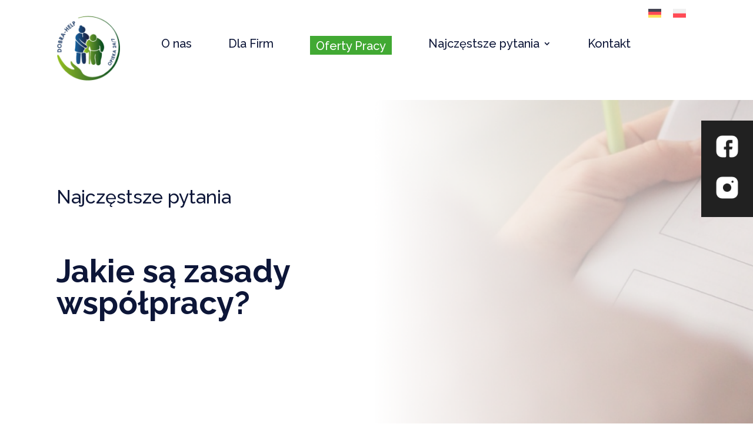

--- FILE ---
content_type: text/css
request_url: https://dobra-help.pl/wp-content/themes/Divi-child/style.css?ver=4.21.0
body_size: 2052
content:
/*
Theme Name: Divi Child
Theme URI: http://www.elegantthemes.com/gallery/divi/
Template: Divi
Author: Elegant Themes
Author URI: http://www.elegantthemes.com
Description: Smart. Flexible. Beautiful. Divi is the most powerful theme in our collection.
Version: 4.21.0.1684947458
Updated: 2023-05-24 18:57:38

*/
/* Notka */
.notka_home .et_pb_blurb_description {
    margin-top: 20px;
}
.notka_home_pig .et_pb_blurb_description {
    margin-top: -5px
}
.notka_home:hover {
    font-weight: bold;
    border-bottom: 1px solid #0d1638;
}
.notka_home_pig:hover {
    font-weight: bold;
    border-bottom: 1px solid #0d1638;
}
/* Notka-Koniec */
/*---------------------------------------------------------------------------------------------*/
/* Footer */
.footer_link a:hover{
    text-decoration:underline;
}
/* Footer - Koniec */
/*---------------------------------------------------------------------------------------------*/
/*Menu*/
.menu-nav{
	justify-content:right;
}
.nav-logo {
    top: 0;
    position: absolute;
    margin-top: -40px;
}
.et_pb_column.et_pb_column_1_3.et_pb_column_1_tb_header.et_pb_css_mix_blend_mode_passthrough {
    z-index: 20;
}
.et_pb_module.et_pb_menu.et_pb_menu_0_tb_header.nav-menu.et_pb_bg_layout_light.et_pb_text_align_left.et_dropdown_animation_fade.et_pb_menu--without-logo.et_pb_menu--style-centered {
    float: right;
}
.current-menu-item{
    font-weight:bold;
}
.oferty_pracy_nav a{
    color:#fff !important;
    background-color:#41A933;
    padding:10px;
    margin-top:-6px;
}
.oferty_pracy_nav a:hover{
    color:#fff !important;
}
nav.et-menu-nav a {
    color:#0D1638;
}
.nav li ul{
	border-top: 3px solid #fff;
	width: 380px;
}
.et-menu li li a {
    padding: 6px 20px;
    width: 350px;
}
.et_pb_menu__menu>nav>ul>li a:hover{
    color:#41A933;
}
/*ul.sub-menu li:nth-child(n+2) {*/
/*  margin-top: 36px;*/
/*}*/
ul#menu-menu-glowne li {
    margin: 0px 30px;
}
ul#menu-menu-glowne-de li {
    margin: 0px 45px;
}
nav.et-menu-nav {
    margin-left: -225px;
}
header.et-l.et-l--header {
    height: 170px;
}
/*ul.sub-menu li {*/
/*    margin: 0 0 36px -10px !important;*/
/*}*/
.oferty_pracy_nav a:hover {
    background-color: #26621E;

}
.wpml-ls-statics-shortcode_actions.wpml-ls.wpml-ls-legacy-list-horizontal {
    float: right;
}
.social-icons-top {
    position: absolute;
    top: 205px;
    right: 0;
    background-color: #212121;
    z-index: 99;
    display: flex;
    flex-direction: column;
    padding: 22px;
}
a.social-icons-single {
    margin-bottom: 20px;
}
.sub-menu a:hover {
    background-color: transparent !important;
}
p.nav-txt-mobile-1 {
    font-family: 'Raleway';
    font-style: normal;
    font-weight: 800;
    font-size: 14px;
    color: #0D521F;
    text-transform: uppercase;
}
p.nav-txt-mobile-2 {
    font-family: 'Raleway';
    font-style: normal;
    font-weight: 800;
    font-size: 14px;
    color: #8AB821;
    text-transform: uppercase;
}
.mobile-menu-col-1{
    width:33%;
}
.mobile-menu-col-2{
    width:33%;
}
.mobile-menu-col-3{
    width:33%;
}
.mobile-menu-container {
    display: flex;
    flex-direction: row;
}
.mobile_nav .mobile_menu_bar:before{
	color:#0D1638 !important;

}
.header-menu {
    display: block !important;
}

.et_mobile_menu .wpml-ls-item {
    display: inline-block;
    width: 10%;
    padding-left: 5%;
}
/*.et_pb_module.et_pb_text_align_left {*/
/*   text-align: right;*/
/*}*/

.et_pb_module.et_pb_menu.et_pb_menu_0_tb_header.nav-menu.et_pb_bg_layout_light.et_pb_text_align_left.et_dropdown_animation_fade.et_pb_menu--without-logo.et_pb_menu--style-centered {
    width: 100%;
}

.et_pb_menu--style-centered .et_pb_menu__wrap {
    justify-content: right;
}

.et_pb_column.et_pb_column_1_3.et_pb_column_5_tb_header.mobile-menu-col-3.et_pb_css_mix_blend_mode_passthrough.et-last-child.et_pb_column--with-menu {
    position: relative;
    width: 100%;
    z-index: 0;
}

.et_pb_column.et_pb_column_1_3.et_pb_column_4_tb_header.mobile-menu-col-2.et_pb_css_mix_blend_mode_passthrough {
    position: absolute;
    left: 50%;
    transform: translate(-30%, 0%);
}

.et_pb_column.et_pb_column_1_3.et_pb_column_3_tb_header.mobile-menu-col-1.et_pb_css_mix_blend_mode_passthrough {
    position: absolute;
}

/*Menu - Koniec*/
/*---------------------------------------------------------------------------------------------*/
/*Ogolne */
.max-content{
	width:max-content;
}
/*Ogolne - Koniec */
/*---------------------------------------------------------------------------------------------*/
/* Skontaktuj sie sekcja */
.skontaktujsie_mail{
	width:max-content;
}
.skontaktujsie_tel{
	width:max-content;
}
.green_gradient p {
    background: linear-gradient(90deg, #8BFFAC 0%, rgba(139, 255, 172, 0) 92.69%);
}
/* Skontaktuj sie sekcja - Koniec */
/*---------------------------------------------------------------------------------------------*/
/* OFERTY PRACY */
.job-offer-container {
    text-align: -webkit-center;
	margin-top: -60px;
}
.job-title a {
    color: #0D1638;
    font-family: Raleway;
    font-size: 20px;
    font-weight: 400;
    line-height: 22px;
    letter-spacing: 0.05em;
}
.job-offer .job-offer-inner {
    position: relative;
    z-index: 20;
    height: 549px;
    padding-top: 20px;
}
.job-offer .job-offer-inner .bx-wrapper {
    margin-top: 20px !important;
}
.job-offer .job-offer-inner #ajax-loader {
    display: none;
    background: url("img/ajax-loader.gif");
    width: 16px;
    height: 16px;
    position: absolute;
    top: 40%;
    margin-left: auto;
    margin-right: auto;
    left: 0;
    right: 0;
}
.job-offer .job-offer-inner h2 {
    background: #2abeec;
    color: #fff;
    font-weight: 700;
    font-size: 20px;
    text-align: center;
    padding: 10px 0;
    margin: 0;
}
.job-offer .job-offer-inner .bx-wrapper .bx-viewport {
    background: transparent !important;
}
.job-offer .job-offer-inner ul li {
    list-style: none;
    padding: 0 15px;
    font-size: 12px;
}
.job-offer .job-offer-inner .job-title {
    padding: 15px 0;
    font-weight: 600;
    border-bottom: 1px solid #0D1638;
    margin-top: 10px;
    margin: 5px 0;
}
.job-offer .job-offer-inner .form_btn {
    position: absolute;
    bottom: 0;
    left: 0;
    right: 0;
    padding: 10px 5px;
    font-weight: 600;
    font-size: 15px;
    color: #fff;
    border-top-left-radius: 8px;
    border-top-right-radius: 8px;
    border: 1px solid #0D1638;
    background: #2abeec;
    text-align: center;
    margin-left: auto;
    margin-right: auto;
    width: 200px;
}
.job-offer .job-offer-inner .form_btn:hover {
    background: #fff !important;
    color: #2abeec;
    transition: background 0.7s;
}
.job-offer .job-offer-inner .form_show_more {
    position: absolute;
    bottom: 0px;
    left: 0;
    right: 0;
    color: #0D1638;
    text-align: center;
    margin-left: auto;
    margin-right: auto;
    z-index: 100;
    font-family: 'Raleway';
    font-style: normal;
    font-weight: 800;
    font-size: 20px;
    border: 2px solid #0D1638;
    width: fit-content;
    padding: 15px 40px;
}
.job-offer .job-offer-inner .form_show_more:hover {
    background-color: #0D1638;
    color: #fff;
}
/* OFERTY PRACY - KONIEC */
/*---------------------------------------------------------------------------------------------*/
/* Media Query's*/
/*@media screen and (min-width: 2300px) {*/
/*	  nav.et-menu-nav {*/
/*		margin-top: -35px;*/
/*	}*/
/*}*/
@media screen and (min-width: 1601px) and (max-width:2300px) {
	.skontatkuj_sie_title{
		margin-top: 7%!important;
	}
}
@media screen and (min-width: 1001px) and (max-width:1600px) {
	.skontatkuj_sie_title{
		margin-top: 5%!important;
	}
	/*Ogolne */
	.row-content-align-middle{
	display:flex;
	flex-direction:row;
	align-items:center;
	}
	/*Ogolne-Koniec */
	/*---------------------------------------------------------------------------------------------*/
}
@media screen and (max-width: 980px) {
    .et_pb_menu .et_mobile_menu {
        top: 275% !important;
    }

}

@media screen and (min-width: 600px) {
  .wpml-ls-slot-7 {
    display: none !important;
}
	.menu-mobile{
		display:none;
	}
}
@media screen and (max-width: 600px) {
    .job-offer .job-offer-inner .form_show_more {
        bottom: -35%;
    }

    .menu-dekstop {
        display: none;
    }

    /*Menu Mobile*/
    ul#mobile_menu2 {
        position: absolute;
        margin-top: 50px;
    }

    .et_pb_section.et_pb_section_0_tb_header.header-menu.et_section_regular.et_pb_section--with-menu {
        display: none !important;
    }
}
@media screen and (max-width: 478px) {
    .et_pb_column.et_pb_column_1_3.et_pb_column_4_tb_header.mobile-menu-col-2.et_pb_css_mix_blend_mode_passthrough {
        position: absolute;
        left: 49%;
        transform: translate(-30%, 0%);
    }
    .et_pb_column.et_pb_column_1_3.et_pb_column_3_tb_header.mobile-menu-col-1.et_pb_css_mix_blend_mode_passthrough {
        width: 33% !important;
    }
    .et_pb_column.et_pb_column_1_3.et_pb_column_4_tb_header.mobile-menu-col-2.et_pb_css_mix_blend_mode_passthrough {
        width: 33% !important;
    }
    header.et-l.et-l--header {
        height: 130px;
    }
    .social-icons-top {
        line-height: 0;
        top: 176px;
        right: 0px;
        padding: 0;
        width: 35px;
    }

    .social-icons-top a {
        margin-bottom: 0;
    }
}

@media screen and (max-width: 360px) {
    p.nav-txt-mobile-1, p.nav-txt-mobile-2 {
        font-size: 12px;
    }
}
	/*Menu Mobile-Koniec*/
	/*---------------------------------------------------------------------------------------------*/

@media screen and (min-width:1220px) and (max-width: 1420px){
	ul#menu-menu-glowne li {
    margin: 0px 20px;
}
}
@media screen and (min-width:800px) and (max-width: 1220px){
	ul#menu-menu-glowne li {
    margin: 0px 10px;
}
}
@media only screen and (max-width: 767px){
.et_pb_section_0_tb_header {
    display: block!important;
}
}
@media screen and (min-width:600px) and (max-width: 980px){
	.et_pb_column.et_pb_column_2_3.et_pb_column_2_tb_header.et_pb_css_mix_blend_mode_passthrough.et-last-child.et_pb_column--with-menu {
    margin-top: -3%;
}
}
@media screen and (min-width:980px) and (max-width: 1000px){
    .et_pb_menu_0_tb_header.et_pb_menu ul li a {
        font-size: 18px !important;
    }
}
/*@media screen and (min-width:600px) and (max-width: 780px) {*/
/*    .nav-logo {*/
/*        margin-top: 10%;*/
/*    }*/
/*}*/


/* Media Query's - Koniec*/
/*---------------------------------------------------------------------------------------------*/


--- FILE ---
content_type: text/javascript
request_url: https://dobra-help.pl/wp-content/themes/Divi-child/js/escandidate.js?ver=6.9
body_size: 335
content:
function GetLastJobOffers()
{
    jQuery("#ajax-loader").show();
    jQuery.ajax({
        type: 'GET',
        dataType: 'json',
        url: LOC.ajax_url,
        data: { action: 'job_offers'},

        success: function( data ) {
            jQuery("#ajax-loader").hide();
            var k =0;
            var output = "<ul>";
            for (var i in data){
                if (jQuery(window).width() > 1380){
                    if(i < 20)
                    {

                        if(k == 0) output +='<li>';
                        output += '<div class="job-title"><a href="' + data[i].url + '">' + data[i].tytul +"</a></div>";

                        if(k == 6)
                        {
                            output +='</li>';
                            k=0;
                        }
                        else
                        {
                            k++;
                        }

                    }
                }
                else
                {
                    if(i < 20)
                    {

                        if(k == 0) output +='<li>';
                        output += '<div class="job-title"><a href="' + data[i].url + '">' + data[i].tytul +"</a></div>";

                        if(k == 6)
                        {
                            output +='</li>';
                            k=0;
                        }
                        else
                        {
                            k++;
                        }

                    }
                }

            }
            output += "</ul>";
            jQuery('.job-offer-inner').append(output);
            var slider = jQuery('.job-offer-inner ul').bxSlider({
                controls: false,
                //pause: 0,
                mode: 'vertical',
                easing: 'linear',
                speed: 100000,
                ticker: true,
                infiniteLoop: true,
                //auto: true,
                pager: false,
                tickerHover: true,
                useCSS: false
            });


        },
        error: function (xmlHttpRequest, textStatus, errorThrown) {
            jQuery("#ajax-loader").hide();
            console.log(xmlHttpRequest);
            console.log(textStatus);
            console.log(errorThrown);
            var output = "<ul>";
            output+='<li> Błąd wczytywania!!!</li>';
            jQuery('.job-offer-inner').append(output);
        }
    });

}

jQuery(document).ready(function() {
    GetLastJobOffers();
});